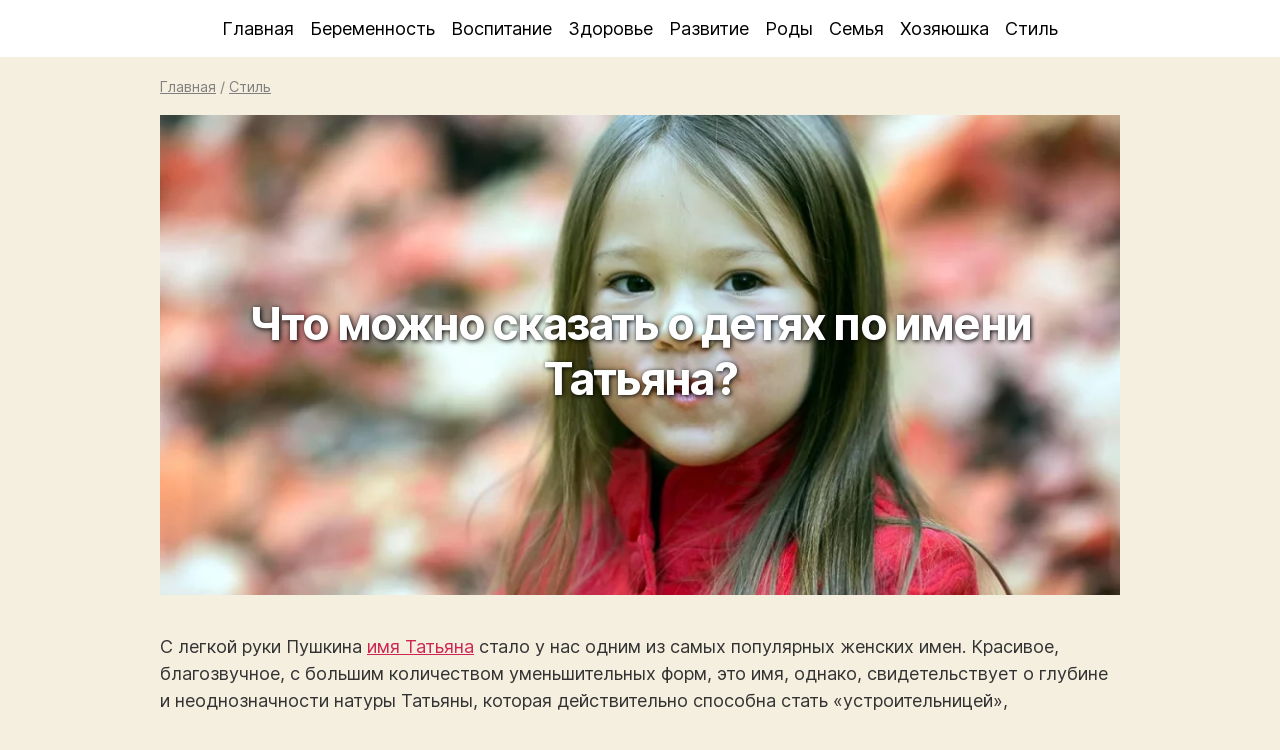

--- FILE ---
content_type: text/html; charset=UTF-8
request_url: https://papamamaja.ru/imya-tatyana/
body_size: 9254
content:
<!doctype html><html lang="ru-RU"><head><meta charset="utf-8" /><meta name="viewport" content="width=device-width, initial-scale=1" /><meta name="theme-color" content="#f5efe0"><link rel="shortcut icon" type="image/x-icon" href="/wp-content/themes/women/images/papamamaja.ico" /><link rel="apple-touch-icon" type="image/png" href="/wp-content/themes/women/images/papamamaja.png" /><style>img:is([sizes="auto" i], [sizes^="auto," i]) { contain-intrinsic-size: 3000px 1500px }</style><link media="all" href="https://papamamaja.ru/wp-content/cache/autoptimize/css/autoptimize_57fe5380786ee19c07c7aac77655118b.css" rel="stylesheet"><title>Что можно сказать о детях по имени Татьяна?</title><meta name="description" content="Сильный, независимый характер Татьяны, ее способности помогут ей и в семейной жизни, и в работе, но ей придется преодолевать свою импульсивность" /><meta name="robots" content="max-snippet:-1, max-image-preview:large, max-video-preview:-1" /><meta name="author" content="admin"/><link rel="canonical" href="https://papamamaja.ru/imya-tatyana/" /><meta name="generator" content="All in One SEO (AIOSEO) 4.8.7.2" /> <script type="application/ld+json" class="aioseo-schema">{"@context":"https:\/\/schema.org","@graph":[{"@type":"Article","@id":"https:\/\/papamamaja.ru\/imya-tatyana\/#article","name":"\u0427\u0442\u043e \u043c\u043e\u0436\u043d\u043e \u0441\u043a\u0430\u0437\u0430\u0442\u044c \u043e \u0434\u0435\u0442\u044f\u0445 \u043f\u043e \u0438\u043c\u0435\u043d\u0438 \u0422\u0430\u0442\u044c\u044f\u043d\u0430?","headline":"\u0427\u0442\u043e \u043c\u043e\u0436\u043d\u043e \u0441\u043a\u0430\u0437\u0430\u0442\u044c \u043e \u0434\u0435\u0442\u044f\u0445 \u043f\u043e \u0438\u043c\u0435\u043d\u0438 \u0422\u0430\u0442\u044c\u044f\u043d\u0430?","author":{"@id":"https:\/\/papamamaja.ru\/author\/admin\/#author"},"publisher":{"@id":"https:\/\/papamamaja.ru\/#organization"},"image":{"@type":"ImageObject","url":"https:\/\/papamamaja.ru\/wp-content\/uploads\/papamamaja\/2015\/03\/\u0438\u043c\u044f-\u0422\u0430\u0442\u044c\u044f\u043d\u0430-1.jpg","width":1200,"height":764},"datePublished":"2015-03-22T11:48:00+03:00","dateModified":"2015-03-22T11:48:00+03:00","inLanguage":"ru-RU","mainEntityOfPage":{"@id":"https:\/\/papamamaja.ru\/imya-tatyana\/#webpage"},"isPartOf":{"@id":"https:\/\/papamamaja.ru\/imya-tatyana\/#webpage"},"articleSection":"\u0421\u0442\u0438\u043b\u044c"},{"@type":"BreadcrumbList","@id":"https:\/\/papamamaja.ru\/imya-tatyana\/#breadcrumblist","itemListElement":[{"@type":"ListItem","@id":"https:\/\/papamamaja.ru#listItem","position":1,"name":"Home","item":"https:\/\/papamamaja.ru","nextItem":{"@type":"ListItem","@id":"https:\/\/papamamaja.ru\/style\/#listItem","name":"\u0421\u0442\u0438\u043b\u044c"}},{"@type":"ListItem","@id":"https:\/\/papamamaja.ru\/style\/#listItem","position":2,"name":"\u0421\u0442\u0438\u043b\u044c","item":"https:\/\/papamamaja.ru\/style\/","nextItem":{"@type":"ListItem","@id":"https:\/\/papamamaja.ru\/imya-tatyana\/#listItem","name":"\u0427\u0442\u043e \u043c\u043e\u0436\u043d\u043e \u0441\u043a\u0430\u0437\u0430\u0442\u044c \u043e \u0434\u0435\u0442\u044f\u0445 \u043f\u043e \u0438\u043c\u0435\u043d\u0438 \u0422\u0430\u0442\u044c\u044f\u043d\u0430?"},"previousItem":{"@type":"ListItem","@id":"https:\/\/papamamaja.ru#listItem","name":"Home"}},{"@type":"ListItem","@id":"https:\/\/papamamaja.ru\/imya-tatyana\/#listItem","position":3,"name":"\u0427\u0442\u043e \u043c\u043e\u0436\u043d\u043e \u0441\u043a\u0430\u0437\u0430\u0442\u044c \u043e \u0434\u0435\u0442\u044f\u0445 \u043f\u043e \u0438\u043c\u0435\u043d\u0438 \u0422\u0430\u0442\u044c\u044f\u043d\u0430?","previousItem":{"@type":"ListItem","@id":"https:\/\/papamamaja.ru\/style\/#listItem","name":"\u0421\u0442\u0438\u043b\u044c"}}]},{"@type":"Organization","@id":"https:\/\/papamamaja.ru\/#organization","name":"\u041f\u0430\u043f\u0430, \u041c\u0430\u043c\u0430, \u042f","description":"\u0421\u0430\u0439\u0442 \u0434\u043b\u044f \u043c\u043e\u043b\u043e\u0434\u044b\u0445 \u0440\u043e\u0434\u0438\u0442\u0435\u043b\u0435\u0439","url":"https:\/\/papamamaja.ru\/"},{"@type":"Person","@id":"https:\/\/papamamaja.ru\/author\/admin\/#author","url":"https:\/\/papamamaja.ru\/author\/admin\/","name":"admin"},{"@type":"WebPage","@id":"https:\/\/papamamaja.ru\/imya-tatyana\/#webpage","url":"https:\/\/papamamaja.ru\/imya-tatyana\/","name":"\u0427\u0442\u043e \u043c\u043e\u0436\u043d\u043e \u0441\u043a\u0430\u0437\u0430\u0442\u044c \u043e \u0434\u0435\u0442\u044f\u0445 \u043f\u043e \u0438\u043c\u0435\u043d\u0438 \u0422\u0430\u0442\u044c\u044f\u043d\u0430?","description":"\u0421\u0438\u043b\u044c\u043d\u044b\u0439, \u043d\u0435\u0437\u0430\u0432\u0438\u0441\u0438\u043c\u044b\u0439 \u0445\u0430\u0440\u0430\u043a\u0442\u0435\u0440 \u0422\u0430\u0442\u044c\u044f\u043d\u044b, \u0435\u0435 \u0441\u043f\u043e\u0441\u043e\u0431\u043d\u043e\u0441\u0442\u0438 \u043f\u043e\u043c\u043e\u0433\u0443\u0442 \u0435\u0439 \u0438 \u0432 \u0441\u0435\u043c\u0435\u0439\u043d\u043e\u0439 \u0436\u0438\u0437\u043d\u0438, \u0438 \u0432 \u0440\u0430\u0431\u043e\u0442\u0435, \u043d\u043e \u0435\u0439 \u043f\u0440\u0438\u0434\u0435\u0442\u0441\u044f \u043f\u0440\u0435\u043e\u0434\u043e\u043b\u0435\u0432\u0430\u0442\u044c \u0441\u0432\u043e\u044e \u0438\u043c\u043f\u0443\u043b\u044c\u0441\u0438\u0432\u043d\u043e\u0441\u0442\u044c","inLanguage":"ru-RU","isPartOf":{"@id":"https:\/\/papamamaja.ru\/#website"},"breadcrumb":{"@id":"https:\/\/papamamaja.ru\/imya-tatyana\/#breadcrumblist"},"author":{"@id":"https:\/\/papamamaja.ru\/author\/admin\/#author"},"creator":{"@id":"https:\/\/papamamaja.ru\/author\/admin\/#author"},"image":{"@type":"ImageObject","url":"https:\/\/papamamaja.ru\/wp-content\/uploads\/papamamaja\/2015\/03\/\u0438\u043c\u044f-\u0422\u0430\u0442\u044c\u044f\u043d\u0430-1.jpg","@id":"https:\/\/papamamaja.ru\/imya-tatyana\/#mainImage","width":1200,"height":764},"primaryImageOfPage":{"@id":"https:\/\/papamamaja.ru\/imya-tatyana\/#mainImage"},"datePublished":"2015-03-22T11:48:00+03:00","dateModified":"2015-03-22T11:48:00+03:00"},{"@type":"WebSite","@id":"https:\/\/papamamaja.ru\/#website","url":"https:\/\/papamamaja.ru\/","name":"\u041f\u0430\u043f\u0430, \u041c\u0430\u043c\u0430, \u042f","description":"\u0421\u0430\u0439\u0442 \u0434\u043b\u044f \u043c\u043e\u043b\u043e\u0434\u044b\u0445 \u0440\u043e\u0434\u0438\u0442\u0435\u043b\u0435\u0439","inLanguage":"ru-RU","publisher":{"@id":"https:\/\/papamamaja.ru\/#organization"}}]}</script> <style id='classic-theme-styles-inline-css' type='text/css'>/*! This file is auto-generated */
.wp-block-button__link{color:#fff;background-color:#32373c;border-radius:9999px;box-shadow:none;text-decoration:none;padding:calc(.667em + 2px) calc(1.333em + 2px);font-size:1.125em}.wp-block-file__button{background:#32373c;color:#fff;text-decoration:none}</style><style id='global-styles-inline-css' type='text/css'>:root{--wp--preset--aspect-ratio--square: 1;--wp--preset--aspect-ratio--4-3: 4/3;--wp--preset--aspect-ratio--3-4: 3/4;--wp--preset--aspect-ratio--3-2: 3/2;--wp--preset--aspect-ratio--2-3: 2/3;--wp--preset--aspect-ratio--16-9: 16/9;--wp--preset--aspect-ratio--9-16: 9/16;--wp--preset--color--black: #000000;--wp--preset--color--cyan-bluish-gray: #abb8c3;--wp--preset--color--white: #ffffff;--wp--preset--color--pale-pink: #f78da7;--wp--preset--color--vivid-red: #cf2e2e;--wp--preset--color--luminous-vivid-orange: #ff6900;--wp--preset--color--luminous-vivid-amber: #fcb900;--wp--preset--color--light-green-cyan: #7bdcb5;--wp--preset--color--vivid-green-cyan: #00d084;--wp--preset--color--pale-cyan-blue: #8ed1fc;--wp--preset--color--vivid-cyan-blue: #0693e3;--wp--preset--color--vivid-purple: #9b51e0;--wp--preset--gradient--vivid-cyan-blue-to-vivid-purple: linear-gradient(135deg,rgba(6,147,227,1) 0%,rgb(155,81,224) 100%);--wp--preset--gradient--light-green-cyan-to-vivid-green-cyan: linear-gradient(135deg,rgb(122,220,180) 0%,rgb(0,208,130) 100%);--wp--preset--gradient--luminous-vivid-amber-to-luminous-vivid-orange: linear-gradient(135deg,rgba(252,185,0,1) 0%,rgba(255,105,0,1) 100%);--wp--preset--gradient--luminous-vivid-orange-to-vivid-red: linear-gradient(135deg,rgba(255,105,0,1) 0%,rgb(207,46,46) 100%);--wp--preset--gradient--very-light-gray-to-cyan-bluish-gray: linear-gradient(135deg,rgb(238,238,238) 0%,rgb(169,184,195) 100%);--wp--preset--gradient--cool-to-warm-spectrum: linear-gradient(135deg,rgb(74,234,220) 0%,rgb(151,120,209) 20%,rgb(207,42,186) 40%,rgb(238,44,130) 60%,rgb(251,105,98) 80%,rgb(254,248,76) 100%);--wp--preset--gradient--blush-light-purple: linear-gradient(135deg,rgb(255,206,236) 0%,rgb(152,150,240) 100%);--wp--preset--gradient--blush-bordeaux: linear-gradient(135deg,rgb(254,205,165) 0%,rgb(254,45,45) 50%,rgb(107,0,62) 100%);--wp--preset--gradient--luminous-dusk: linear-gradient(135deg,rgb(255,203,112) 0%,rgb(199,81,192) 50%,rgb(65,88,208) 100%);--wp--preset--gradient--pale-ocean: linear-gradient(135deg,rgb(255,245,203) 0%,rgb(182,227,212) 50%,rgb(51,167,181) 100%);--wp--preset--gradient--electric-grass: linear-gradient(135deg,rgb(202,248,128) 0%,rgb(113,206,126) 100%);--wp--preset--gradient--midnight: linear-gradient(135deg,rgb(2,3,129) 0%,rgb(40,116,252) 100%);--wp--preset--font-size--small: 13px;--wp--preset--font-size--medium: 20px;--wp--preset--font-size--large: 36px;--wp--preset--font-size--x-large: 42px;--wp--preset--spacing--20: 0.44rem;--wp--preset--spacing--30: 0.67rem;--wp--preset--spacing--40: 1rem;--wp--preset--spacing--50: 1.5rem;--wp--preset--spacing--60: 2.25rem;--wp--preset--spacing--70: 3.38rem;--wp--preset--spacing--80: 5.06rem;--wp--preset--shadow--natural: 6px 6px 9px rgba(0, 0, 0, 0.2);--wp--preset--shadow--deep: 12px 12px 50px rgba(0, 0, 0, 0.4);--wp--preset--shadow--sharp: 6px 6px 0px rgba(0, 0, 0, 0.2);--wp--preset--shadow--outlined: 6px 6px 0px -3px rgba(255, 255, 255, 1), 6px 6px rgba(0, 0, 0, 1);--wp--preset--shadow--crisp: 6px 6px 0px rgba(0, 0, 0, 1);}:where(.is-layout-flex){gap: 0.5em;}:where(.is-layout-grid){gap: 0.5em;}body .is-layout-flex{display: flex;}.is-layout-flex{flex-wrap: wrap;align-items: center;}.is-layout-flex > :is(*, div){margin: 0;}body .is-layout-grid{display: grid;}.is-layout-grid > :is(*, div){margin: 0;}:where(.wp-block-columns.is-layout-flex){gap: 2em;}:where(.wp-block-columns.is-layout-grid){gap: 2em;}:where(.wp-block-post-template.is-layout-flex){gap: 1.25em;}:where(.wp-block-post-template.is-layout-grid){gap: 1.25em;}.has-black-color{color: var(--wp--preset--color--black) !important;}.has-cyan-bluish-gray-color{color: var(--wp--preset--color--cyan-bluish-gray) !important;}.has-white-color{color: var(--wp--preset--color--white) !important;}.has-pale-pink-color{color: var(--wp--preset--color--pale-pink) !important;}.has-vivid-red-color{color: var(--wp--preset--color--vivid-red) !important;}.has-luminous-vivid-orange-color{color: var(--wp--preset--color--luminous-vivid-orange) !important;}.has-luminous-vivid-amber-color{color: var(--wp--preset--color--luminous-vivid-amber) !important;}.has-light-green-cyan-color{color: var(--wp--preset--color--light-green-cyan) !important;}.has-vivid-green-cyan-color{color: var(--wp--preset--color--vivid-green-cyan) !important;}.has-pale-cyan-blue-color{color: var(--wp--preset--color--pale-cyan-blue) !important;}.has-vivid-cyan-blue-color{color: var(--wp--preset--color--vivid-cyan-blue) !important;}.has-vivid-purple-color{color: var(--wp--preset--color--vivid-purple) !important;}.has-black-background-color{background-color: var(--wp--preset--color--black) !important;}.has-cyan-bluish-gray-background-color{background-color: var(--wp--preset--color--cyan-bluish-gray) !important;}.has-white-background-color{background-color: var(--wp--preset--color--white) !important;}.has-pale-pink-background-color{background-color: var(--wp--preset--color--pale-pink) !important;}.has-vivid-red-background-color{background-color: var(--wp--preset--color--vivid-red) !important;}.has-luminous-vivid-orange-background-color{background-color: var(--wp--preset--color--luminous-vivid-orange) !important;}.has-luminous-vivid-amber-background-color{background-color: var(--wp--preset--color--luminous-vivid-amber) !important;}.has-light-green-cyan-background-color{background-color: var(--wp--preset--color--light-green-cyan) !important;}.has-vivid-green-cyan-background-color{background-color: var(--wp--preset--color--vivid-green-cyan) !important;}.has-pale-cyan-blue-background-color{background-color: var(--wp--preset--color--pale-cyan-blue) !important;}.has-vivid-cyan-blue-background-color{background-color: var(--wp--preset--color--vivid-cyan-blue) !important;}.has-vivid-purple-background-color{background-color: var(--wp--preset--color--vivid-purple) !important;}.has-black-border-color{border-color: var(--wp--preset--color--black) !important;}.has-cyan-bluish-gray-border-color{border-color: var(--wp--preset--color--cyan-bluish-gray) !important;}.has-white-border-color{border-color: var(--wp--preset--color--white) !important;}.has-pale-pink-border-color{border-color: var(--wp--preset--color--pale-pink) !important;}.has-vivid-red-border-color{border-color: var(--wp--preset--color--vivid-red) !important;}.has-luminous-vivid-orange-border-color{border-color: var(--wp--preset--color--luminous-vivid-orange) !important;}.has-luminous-vivid-amber-border-color{border-color: var(--wp--preset--color--luminous-vivid-amber) !important;}.has-light-green-cyan-border-color{border-color: var(--wp--preset--color--light-green-cyan) !important;}.has-vivid-green-cyan-border-color{border-color: var(--wp--preset--color--vivid-green-cyan) !important;}.has-pale-cyan-blue-border-color{border-color: var(--wp--preset--color--pale-cyan-blue) !important;}.has-vivid-cyan-blue-border-color{border-color: var(--wp--preset--color--vivid-cyan-blue) !important;}.has-vivid-purple-border-color{border-color: var(--wp--preset--color--vivid-purple) !important;}.has-vivid-cyan-blue-to-vivid-purple-gradient-background{background: var(--wp--preset--gradient--vivid-cyan-blue-to-vivid-purple) !important;}.has-light-green-cyan-to-vivid-green-cyan-gradient-background{background: var(--wp--preset--gradient--light-green-cyan-to-vivid-green-cyan) !important;}.has-luminous-vivid-amber-to-luminous-vivid-orange-gradient-background{background: var(--wp--preset--gradient--luminous-vivid-amber-to-luminous-vivid-orange) !important;}.has-luminous-vivid-orange-to-vivid-red-gradient-background{background: var(--wp--preset--gradient--luminous-vivid-orange-to-vivid-red) !important;}.has-very-light-gray-to-cyan-bluish-gray-gradient-background{background: var(--wp--preset--gradient--very-light-gray-to-cyan-bluish-gray) !important;}.has-cool-to-warm-spectrum-gradient-background{background: var(--wp--preset--gradient--cool-to-warm-spectrum) !important;}.has-blush-light-purple-gradient-background{background: var(--wp--preset--gradient--blush-light-purple) !important;}.has-blush-bordeaux-gradient-background{background: var(--wp--preset--gradient--blush-bordeaux) !important;}.has-luminous-dusk-gradient-background{background: var(--wp--preset--gradient--luminous-dusk) !important;}.has-pale-ocean-gradient-background{background: var(--wp--preset--gradient--pale-ocean) !important;}.has-electric-grass-gradient-background{background: var(--wp--preset--gradient--electric-grass) !important;}.has-midnight-gradient-background{background: var(--wp--preset--gradient--midnight) !important;}.has-small-font-size{font-size: var(--wp--preset--font-size--small) !important;}.has-medium-font-size{font-size: var(--wp--preset--font-size--medium) !important;}.has-large-font-size{font-size: var(--wp--preset--font-size--large) !important;}.has-x-large-font-size{font-size: var(--wp--preset--font-size--x-large) !important;}
:where(.wp-block-post-template.is-layout-flex){gap: 1.25em;}:where(.wp-block-post-template.is-layout-grid){gap: 1.25em;}
:where(.wp-block-columns.is-layout-flex){gap: 2em;}:where(.wp-block-columns.is-layout-grid){gap: 2em;}
:root :where(.wp-block-pullquote){font-size: 1.5em;line-height: 1.6;}</style> <script  src="https://papamamaja.ru/wp-includes/js/jquery/jquery.min.js" id="jquery-core-js"></script> <style type="text/css">.broken_link, a.broken_link {
	text-decoration: line-through;
}</style> <script data-ad-client="ca-pub-6246341915782269" async src="https://pagead2.googlesyndication.com/pagead/js/adsbygoogle.js"></script> </head><body><header><nav><div class="menumain mopen center"><ul><li><a href="/">Главная</a><a href="/?s" class="mobile right underline">Поиск</a></li><li><a href="/beremennost/">Беременность</a></li><li><a href="/vospitanie/">Воспитание</a></li><li><a href="/zdorove/">Здоровье</a></li><li><a href="/razvitie/">Развитие</a></li><li><a href="/rody/">Роды</a></li><li><a href="/semya/">Семья</a></li><li><a href="/xozyayushka/">Хозяюшка</a></li><li class="menulast"><a href="/style/">Стиль</a></li></ul></div></nav><div class="menumobile shaddow"><div class="burger left ml20 font16"></div><div class="submenu right mr20 font16 f-up"></div></div></header><article class="wrapper"><div class="pt10 pb10 font08 gray"><a class="gray" href="https://papamamaja.ru/">Главная</a> / <a class="gray" href="/style/">Стиль</a><script type="application/ld+json">{"@context": "https://schema.org","@type": "BreadcrumbList","itemListElement": [{"@type": "ListItem","position": 1,"name": "Главная","item": "https://papamamaja.ru"},{"@type": "ListItem","position": 2,"name": "Стиль","item": "https://papamamaja.ru/style/"}]}</script></div><div class="title_image pb20"> <a href="/wp-content/uploads/papamamaja/2015/03/имя-Татьяна-1.jpg" rel="lightbox[7713]"><picture> <source data-srcset="https://papamamaja.ru/pix/papamamaja/2015/03/имя-Татьяна-1_1000500.webp" type="image/webp"> <source data-srcset="https://papamamaja.ru/pix/papamamaja/2015/03/имя-Татьяна-1_1000500.jpg" type="image/jpeg"> <noscript><img src="https://papamamaja.ru/pix/papamamaja/2015/03/имя-Татьяна-1_1000500.jpg" width="1000" height="500" alt="Что можно сказать о детях по имени Татьяна?"></noscript><img class="lazyload" src='data:image/svg+xml,%3Csvg%20xmlns=%22http://www.w3.org/2000/svg%22%20viewBox=%220%200%201000%20500%22%3E%3C/svg%3E' data-src="https://papamamaja.ru/pix/papamamaja/2015/03/имя-Татьяна-1_1000500.jpg" width="1000" height="500" alt="Что можно сказать о детях по имени Татьяна?"> </picture></a><h1>Что можно сказать о детях по имени Татьяна?</h1></div><div class="content pb20"><p>С легкой руки Пушкина <a href="http://felomena.com/imena/zhenskie/t/tatyana/">имя Татьяна</a> стало у нас одним из самых популярных женских имен. Красивое, благозвучное, с большим количеством уменьшительных форм, это имя, однако, свидетельствует о глубине и неоднозначности натуры Татьяны, которая действительно способна стать «устроительницей», «учредительницей», как и толкуется ее имя.</p><p><a href="https://papamamaja.ru/wp-content/uploads/papamamaja/2015/03/имя-Татьяна-2.jpg" rel="lightbox[7713]"><img fetchpriority="high" decoding="async" class="alignnone size-medium wp-image-7715" src="https://papamamaja.ru/wp-content/uploads/papamamaja/2015/03/имя-Татьяна-2-550x413.jpg" alt="имя Татьяна 2" width="550" height="413" srcset="https://papamamaja.ru/wp-content/uploads/papamamaja/2015/03/имя-Татьяна-2-550x413.jpg 550w, https://papamamaja.ru/wp-content/uploads/papamamaja/2015/03/имя-Татьяна-2-200x150.jpg 200w, https://papamamaja.ru/wp-content/uploads/papamamaja/2015/03/имя-Татьяна-2-600x450.jpg 600w, https://papamamaja.ru/wp-content/uploads/papamamaja/2015/03/имя-Татьяна-2.jpg 1200w" sizes="(max-width: 550px) 100vw, 550px" /></a></p><h3>В детстве</h3><p>Характер Татьяны неоднозначен. Уже в детстве в ней проявляется эмоциональность и упрямство. Она всегда стремится к лидерству и готова добиваться его самыми разными способами. Многие утверждают, что у Татьяны есть задатки ясновидящей, способной предчувствовать те или иные события в будущем.</p><p>Настроение подвержено частым изменениям в зависимости от складывающихся обстоятельств, она терпеть не может скуку и монотонность, несмотря на свою склонность к интровертности. Из-за ее излишней порывистости нередко могут возникать проблемы.</p><p>В детстве очень любит танцевать, в школьные годы часто занимается в спортивной секции.</p><p><a href="https://papamamaja.ru/wp-content/uploads/papamamaja/2015/03/имя-Татьяна-3.jpg" rel="lightbox[7713]"><noscript><img decoding="async" class="alignnone size-medium wp-image-7716" src="https://papamamaja.ru/wp-content/uploads/papamamaja/2015/03/имя-Татьяна-3-550x344.jpg" alt="имя Татьяна 3" width="550" height="344" srcset="https://papamamaja.ru/wp-content/uploads/papamamaja/2015/03/имя-Татьяна-3-550x344.jpg 550w, https://papamamaja.ru/wp-content/uploads/papamamaja/2015/03/имя-Татьяна-3-600x375.jpg 600w, https://papamamaja.ru/wp-content/uploads/papamamaja/2015/03/имя-Татьяна-3.jpg 1200w" sizes="(max-width: 550px) 100vw, 550px" /></noscript><img decoding="async" class="lazyload alignnone size-medium wp-image-7716" src='data:image/svg+xml,%3Csvg%20xmlns=%22http://www.w3.org/2000/svg%22%20viewBox=%220%200%20550%20344%22%3E%3C/svg%3E' data-src="https://papamamaja.ru/wp-content/uploads/papamamaja/2015/03/имя-Татьяна-3-550x344.jpg" alt="имя Татьяна 3" width="550" height="344" data-srcset="https://papamamaja.ru/wp-content/uploads/papamamaja/2015/03/имя-Татьяна-3-550x344.jpg 550w, https://papamamaja.ru/wp-content/uploads/papamamaja/2015/03/имя-Татьяна-3-600x375.jpg 600w, https://papamamaja.ru/wp-content/uploads/papamamaja/2015/03/имя-Татьяна-3.jpg 1200w" data-sizes="(max-width: 550px) 100vw, 550px" /></a></p><h3>Характер</h3><p>Характер Татьяны отличается независимостью от влияния окружающих, целеустремленностью и упрямством. Свой большой энергетический потенциал она использует довольно редко и часто предпочитает синицу в руках, чем журавля в небе.</p><p>Она не склонна к сентиментальности и порой даже может проявлять деспотичность, тяжело воспринимает критику и редко прислушивается к чужим советам, полагаясь на свое мнение. Татьяна не слишком заботится о том, какое впечатление производит на окружающих, иногда бывает излишне самоуверенной, тем не менее, она неплохо уживается в коллективе.</p><p><noscript><img decoding="async" class="alignnone size-medium wp-image-7717" src="https://papamamaja.ru/wp-content/uploads/papamamaja/2015/03/имя-Татьяна-4-550x367.jpg" alt="имя Татьяна 4" width="550" height="367" srcset="https://papamamaja.ru/wp-content/uploads/papamamaja/2015/03/имя-Татьяна-4-550x367.jpg 550w, https://papamamaja.ru/wp-content/uploads/papamamaja/2015/03/имя-Татьяна-4-600x401.jpg 600w, https://papamamaja.ru/wp-content/uploads/papamamaja/2015/03/имя-Татьяна-4.jpg 1200w" sizes="(max-width: 550px) 100vw, 550px" /></noscript><img decoding="async" class="lazyload alignnone size-medium wp-image-7717" src='data:image/svg+xml,%3Csvg%20xmlns=%22http://www.w3.org/2000/svg%22%20viewBox=%220%200%20550%20367%22%3E%3C/svg%3E' data-src="https://papamamaja.ru/wp-content/uploads/papamamaja/2015/03/имя-Татьяна-4-550x367.jpg" alt="имя Татьяна 4" width="550" height="367" data-srcset="https://papamamaja.ru/wp-content/uploads/papamamaja/2015/03/имя-Татьяна-4-550x367.jpg 550w, https://papamamaja.ru/wp-content/uploads/papamamaja/2015/03/имя-Татьяна-4-600x401.jpg 600w, https://papamamaja.ru/wp-content/uploads/papamamaja/2015/03/имя-Татьяна-4.jpg 1200w" data-sizes="(max-width: 550px) 100vw, 550px" /></p><h3>Брак и семья</h3><p>Для Татьяны большое значение имеет сексуальная совместимость с партнером. Полюбив, она способна закрывать глаза на все его недостатки, но, разочаровавшись, направит свою нерастраченную энергию в сферу профессиональной или общественной жизни.</p><p>Таня – превосходная хозяйка и мать, она заботится о благосостоянии семьи, муже и детях, но стремится подчинить супруга своей воле, что, впрочем, удается ей довольно редко. Лишь с наступлением зрелости она начинает считаться с мнением мужа, а вот своим детям она многое прощает. С близкими старается поддерживать хорошие отношения, никогда намеренно не причинит им боли.</p><p>Потерпев неудачу в личной жизни, Татьяна может впасть в депрессию и даже пережить нервный срыв.</p><p><a href="https://papamamaja.ru/wp-content/uploads/papamamaja/2015/03/имя-Татьяна-5.jpg" rel="lightbox[7713]"><noscript><img decoding="async" class="alignnone size-medium wp-image-7718" src="https://papamamaja.ru/wp-content/uploads/papamamaja/2015/03/имя-Татьяна-5-550x435.jpg" alt="имя Татьяна 5" width="550" height="435" srcset="https://papamamaja.ru/wp-content/uploads/papamamaja/2015/03/имя-Татьяна-5-550x435.jpg 550w, https://papamamaja.ru/wp-content/uploads/papamamaja/2015/03/имя-Татьяна-5-600x475.jpg 600w, https://papamamaja.ru/wp-content/uploads/papamamaja/2015/03/имя-Татьяна-5.jpg 1200w" sizes="(max-width: 550px) 100vw, 550px" /></noscript><img decoding="async" class="lazyload alignnone size-medium wp-image-7718" src='data:image/svg+xml,%3Csvg%20xmlns=%22http://www.w3.org/2000/svg%22%20viewBox=%220%200%20550%20435%22%3E%3C/svg%3E' data-src="https://papamamaja.ru/wp-content/uploads/papamamaja/2015/03/имя-Татьяна-5-550x435.jpg" alt="имя Татьяна 5" width="550" height="435" data-srcset="https://papamamaja.ru/wp-content/uploads/papamamaja/2015/03/имя-Татьяна-5-550x435.jpg 550w, https://papamamaja.ru/wp-content/uploads/papamamaja/2015/03/имя-Татьяна-5-600x475.jpg 600w, https://papamamaja.ru/wp-content/uploads/papamamaja/2015/03/имя-Татьяна-5.jpg 1200w" data-sizes="(max-width: 550px) 100vw, 550px" /></a></p><h3>Работа и карьера</h3><p>Татьяна способна реализовать себя во многих сферах, она может стать отличным администратором и организатором, инженером, а также хорошим педагогом благодаря умению ладить с детьми, но при этом не допускать непослушания.</p><p>Обладая сильным характером, решительностью и хорошими профессиональными качествами, Татьяна может достичь карьерных высот, хотя ее чрезмерная импульсивность может создать ей определенные проблемы.</p><p>Узнав больше об имени Татьяна, вы наверняка скажете <a href="http://felomena.com/imena/">спасибо источнику</a>, раскрывшему неоднозначный характер этой сильной женщины.</p></div><div class="right pt10 pb10 font08"><i>Обновлено: 22.03.2015</i></div></article><div class="clearfix"></div><div class="comments wrapper pb20" id="comments"><div id="respond" class="comment-respond"><div id="reply-title" class="widgettitle">Оставить комментарий: <small><a rel="nofollow" id="cancel-comment-reply-link" href="/imya-tatyana/#respond" style="display:none;">Отменить ответ</a></small></div><form action="https://papamamaja.ru/wp-comments-post.php" method="post" id="commentform" class="comment-form pb20"><div class="left pb10 w50"> <input type="text" placeholder="Имя" id="author" name="author" class="w80" value="" placeholder="" pattern="[A-Za-zА-Яа-я]{3,}" maxlength="30" autocomplete="on" tabindex="1" required> <label for="comment-name" class="ml5">Имя</label></div><div class="left pb10 w50"> <input type="email" placeholder="Email" id="email" name="email" class="w80" value="" maxlength="30" autocomplete="on" tabindex="2" required> <label for="comment-name" class="ml5">E-mail</label></div><textarea id="comment" name="comment" tabindex="3" aria-required="true"></textarea><p class='comment-form-subscriptions'><label for='subscribe-reloaded'><input style='width:30px' type='checkbox' name='subscribe-reloaded' id='subscribe-reloaded' value='yes' /> Получать новые комментарии по электронной почте. Вы можете <a href='https://papamamaja.ru/comment-subscriptions/?srp=7713&amp;srk=d19009805b5a6b64014be26f3440d955&amp;sra=s&amp;srsrc=f'>подписаться</a> без комментирования.</label></p><p class="form-submit"><input name="submit" type="submit" id="submit" class="p5" value="Отправить" /> <input type='hidden' name='comment_post_ID' value='7713' id='comment_post_ID' /> <input type='hidden' name='comment_parent' id='comment_parent' value='0' /></p><p style="display: none;"><input type="hidden" id="akismet_comment_nonce" name="akismet_comment_nonce" value="baec43106f" /></p><p style="display: none !important;" class="akismet-fields-container" data-prefix="ak_"><label>&#916;<textarea name="ak_hp_textarea" cols="45" rows="8" maxlength="100"></textarea></label><input type="hidden" id="ak_js_1" name="ak_js" value="144"/><script>document.getElementById( "ak_js_1" ).setAttribute( "value", ( new Date() ).getTime() );</script></p></form></div><div class="commentslist"></div> <script>jQuery(function($){
			$('.loadmore_comments').click( function(){
				var button = $(this);
				cpage--;
				$.ajax({
					url : ajaxurl,
					data : {'action': 'cloadmore', 'post_id': parent_post_id, 'cpage' : cpage},
					type : 'POST',
					beforeSend : function ( xhr ) { button.text('Загружаем...'); },
					success : function( data ){ if( data ) { $('.commentslist').append( data ); button.text('Показать другие комментарии'); if ( cpage == 1 ) { button.remove(); }} else { button.remove(); } }
				});
				return false;
			});
		});</script> </div><footer><div class="wrapper"><div class="center"> 2026 © Папа, Мама, Я | <a rel="nofollow" href="/contacts/">Контакты</a></div></div></footer> <script type="speculationrules">{"prefetch":[{"source":"document","where":{"and":[{"href_matches":"\/*"},{"not":{"href_matches":["\/wp-*.php","\/wp-admin\/*","\/wp-content\/uploads\/papamamaja\/*","\/wp-content\/*","\/wp-content\/plugins\/*","\/wp-content\/themes\/women\/*","\/*\\?(.+)"]}},{"not":{"selector_matches":"a[rel~=\"nofollow\"]"}},{"not":{"selector_matches":".no-prefetch, .no-prefetch a"}}]},"eagerness":"conservative"}]}</script> <noscript><style>.lazyload{display:none;}</style></noscript><script data-noptimize="1">window.lazySizesConfig=window.lazySizesConfig||{};window.lazySizesConfig.loadMode=1;</script><script async data-noptimize="1" src='https://papamamaja.ru/wp-content/plugins/autoptimize/classes/external/js/lazysizes.min.js'></script> <script async src="https://www.googletagmanager.com/gtag/js?id=UA-2693593-18"></script><script>window.dataLayer = window.dataLayer || []; function gtag(){dataLayer.push(arguments);} gtag('js', new Date()); gtag('config', 'UA-2693593-18');</script> <script type="text/javascript" >(function(m,e,t,r,i,k,a){m[i]=m[i]||function(){(m[i].a=m[i].a||[]).push(arguments)}; m[i].l=1*new Date();k=e.createElement(t),a=e.getElementsByTagName(t)[0],k.async=1,k.src=r,a.parentNode.insertBefore(k,a)}) (window, document, "script", "https://mc.yandex.ru/metrika/tag.js", "ym"); ym(57450343, "init", { clickmap:true, trackLinks:true, accurateTrackBounce:true });</script> <noscript><div><img src="https://mc.yandex.ru/watch/57450343" style="position:absolute; left:-9999px;" alt="" /></div></noscript> <script>jQuery('.burger').on('click', function () {jQuery('.burger').toggleClass('opened');jQuery('.menumain').toggleClass('mopen');jQuery('nav').slideToggle("fast");});jQuery('.dropdown').on('click', function () {jQuery(this).children(".shaddow").slideToggle("fast");jQuery(this).toggleClass('opened');});jQuery('.submenu').click(function() {jQuery("body,html").animate({scrollTop:0},1);});jQuery(function(){var lastScrollTop=0;jQuery(document).scroll(function(){var st=jQuery(window).scrollTop();if(st>50){if (jQuery('.menumain').hasClass("mopen")) {jQuery('.menumobile').addClass('hidden'); };if(st<lastScrollTop){jQuery('.menumobile').removeClass('hidden');}else{jQuery('.menumobile').removeClass('');}}lastScrollTop=st;});});jQuery(document).ready(function(i) {function n(t, e) {t.text("hide" === e ? t.text().replace(" ▾", c) :t.text().replace(c, " ▾"))}var t = i(".kc__title").css({cursor:"pointer"}),c = " ▴";t.each(function() {var t = i(this);t.text(t.text().replace(":", "").trim() + c), t.click(function() {var t = i(this),e = t.next(".contents");e.is(":visible") ? e.slideUp(function() {n(t, "show")}) :e.slideDown(function() {n(t, "hide")})})})});document.addEventListener('copy', function(e) {e.preventDefault();var copyrightSuffix = ' @ Источник ' + window.location.href.split('?')[0];var selection = window.getSelection();var selectionContainer = selection.getRangeAt(0).startContainer.parentNode;console.log(selectionContainer);if (selectionContainer.classList.contains('no-copyright')) {clipboardText = selection;} else {clipboardText = selection + ' ' + copyrightSuffix;}e.clipboardData.setData('Text', clipboardText);});</script> <script defer src="https://papamamaja.ru/wp-content/cache/autoptimize/js/autoptimize_61ecd9cd5536155d47a407f1eb0ac595.js"></script></body></html>

--- FILE ---
content_type: text/html; charset=utf-8
request_url: https://www.google.com/recaptcha/api2/aframe
body_size: 268
content:
<!DOCTYPE HTML><html><head><meta http-equiv="content-type" content="text/html; charset=UTF-8"></head><body><script nonce="YJgQ0vNMcEGUXBt0764_ag">/** Anti-fraud and anti-abuse applications only. See google.com/recaptcha */ try{var clients={'sodar':'https://pagead2.googlesyndication.com/pagead/sodar?'};window.addEventListener("message",function(a){try{if(a.source===window.parent){var b=JSON.parse(a.data);var c=clients[b['id']];if(c){var d=document.createElement('img');d.src=c+b['params']+'&rc='+(localStorage.getItem("rc::a")?sessionStorage.getItem("rc::b"):"");window.document.body.appendChild(d);sessionStorage.setItem("rc::e",parseInt(sessionStorage.getItem("rc::e")||0)+1);localStorage.setItem("rc::h",'1768964424007');}}}catch(b){}});window.parent.postMessage("_grecaptcha_ready", "*");}catch(b){}</script></body></html>